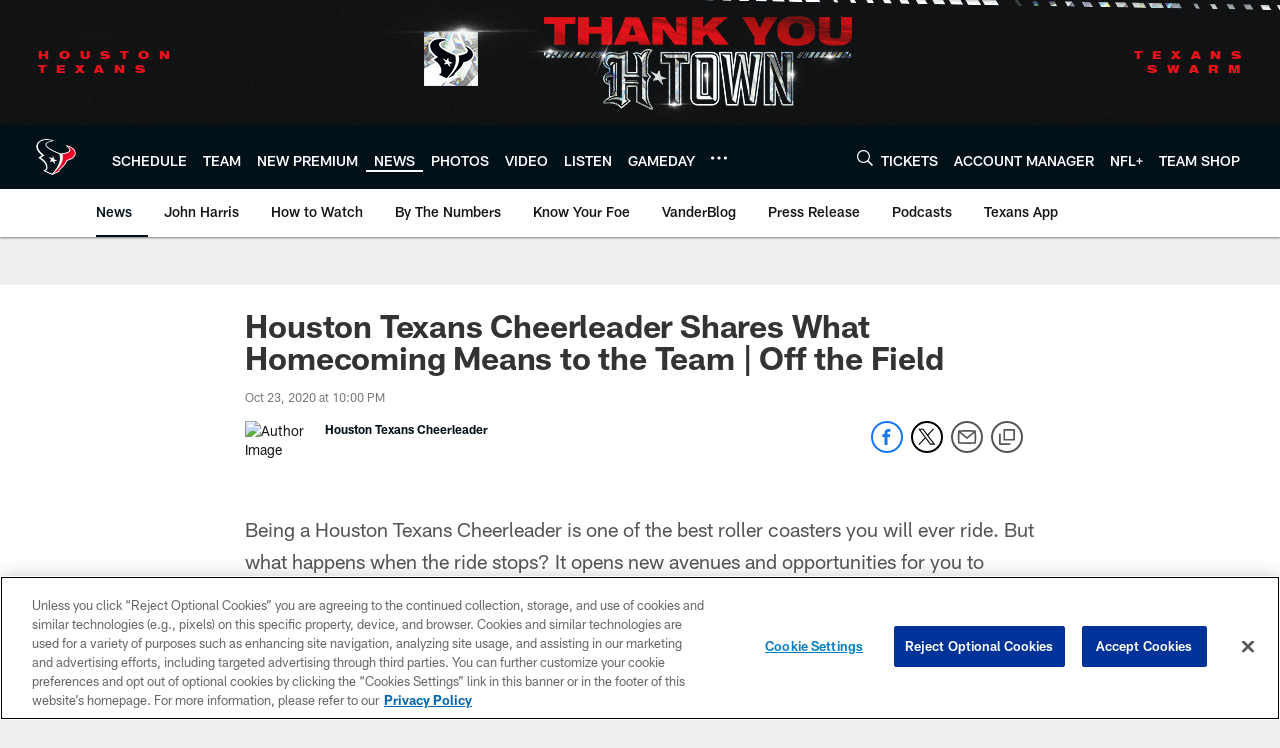

--- FILE ---
content_type: text/html; charset=utf-8
request_url: https://www.google.com/recaptcha/api2/aframe
body_size: 267
content:
<!DOCTYPE HTML><html><head><meta http-equiv="content-type" content="text/html; charset=UTF-8"></head><body><script nonce="jAs7COQhyenKfScBlIyrJw">/** Anti-fraud and anti-abuse applications only. See google.com/recaptcha */ try{var clients={'sodar':'https://pagead2.googlesyndication.com/pagead/sodar?'};window.addEventListener("message",function(a){try{if(a.source===window.parent){var b=JSON.parse(a.data);var c=clients[b['id']];if(c){var d=document.createElement('img');d.src=c+b['params']+'&rc='+(localStorage.getItem("rc::a")?sessionStorage.getItem("rc::b"):"");window.document.body.appendChild(d);sessionStorage.setItem("rc::e",parseInt(sessionStorage.getItem("rc::e")||0)+1);localStorage.setItem("rc::h",'1769086702932');}}}catch(b){}});window.parent.postMessage("_grecaptcha_ready", "*");}catch(b){}</script></body></html>

--- FILE ---
content_type: text/javascript; charset=utf-8
request_url: https://auth-id.houstontexans.com/accounts.webSdkBootstrap?apiKey=4_ziXn-UjSWKpxaaxI8MHTcw&pageURL=https%3A%2F%2Fwww.houstontexans.com%2Fnews%2Fhouston-texans-cheerleader-shares-what-homecoming-means-to-the-team-off-the-fiel&sdk=js_latest&sdkBuild=18435&format=json
body_size: 425
content:
{
  "callId": "019be5c8c52e7d4e8e9617e26404984e",
  "errorCode": 0,
  "apiVersion": 2,
  "statusCode": 200,
  "statusReason": "OK",
  "time": "2026-01-22T12:58:18.818Z",
  "hasGmid": "ver4"
}